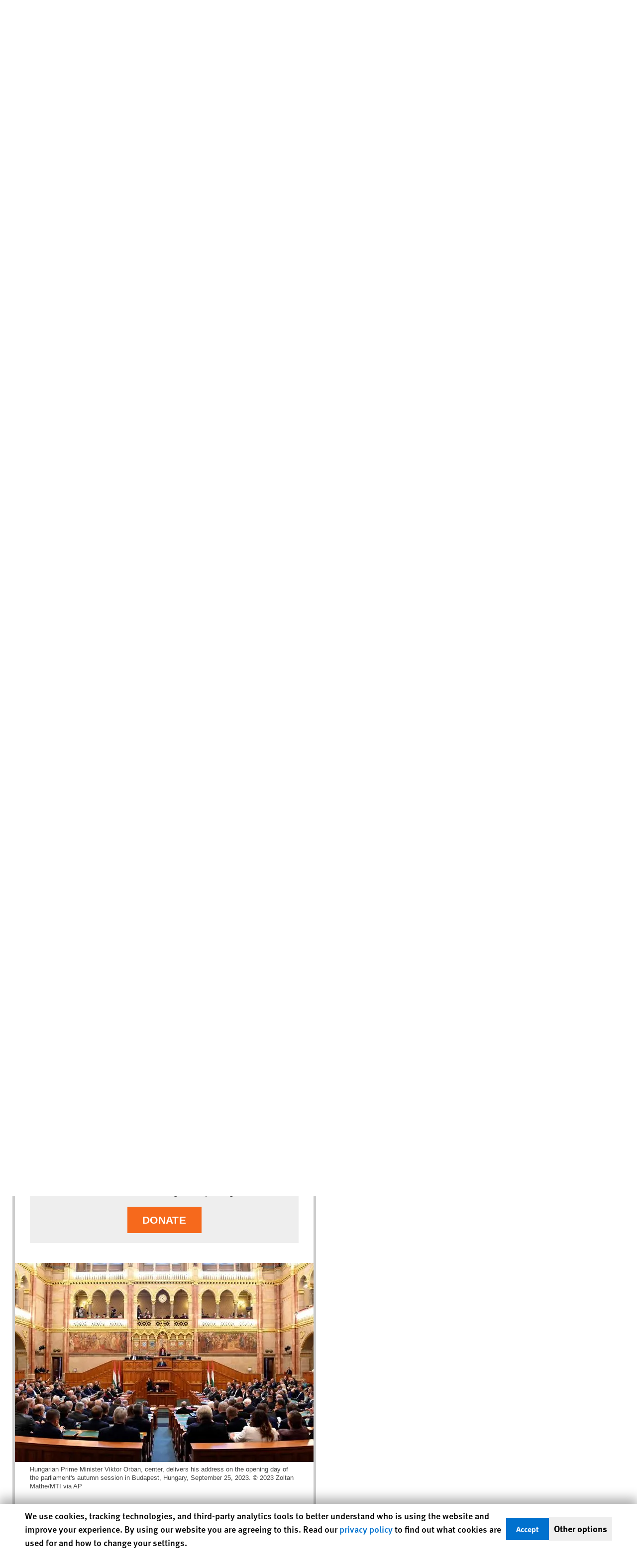

--- FILE ---
content_type: text/css
request_url: https://www.hrw.org/sites/default/files/css/css_5wWxzwU7LadZPa11us3czT4--inTT1HPdzaOm0sEXbo.css?delta=0&language=en&theme=hrw_design&include=eJyVj-GOAiEMhF8Il8QXIgXqQq60hJZ4vv2tRqPnn9V_nZmvzTTJQJ-kdWFk06WMc3jKwyFOM2GXdjCq_BO-YbH1Alp1l24SK2EoCBnHp3RDnt-wwQbiBwsZaJfaTnGuvDr8teurPo_ZgZa7dP95v5LE7eqbS3CRaeGY5BGxboF_mW9-Rq0r-2unV30StkA14UaGBpVvIeNZCc1weJaM4TSJXIcB64Be9FH06SyT-4xUtWB2elHD5iMo_gHVbN9d
body_size: 4303
content:
/* @license GPL-2.0-or-later https://www.drupal.org/licensing/faq */
:root{--font-sans:"FF Meta W07",Helvetica Neue,Helvetica,Arial,sans-serif;--font-serif:"Freight Text W01",Georgia,Cambria,"Times New Roman",Times,serif;--gap:20px;--gap2:40px;--gap3:60px;--gap-neg:-20px;--gap2-neg:-40px;--gap3-neg:-60px;--logo-size:6rem;--blue:#0071ce;--orange:#f6691c;--black:#444444;--hrw-black:#444444;--near-black:#202020;--white:#ffffff;--near-white:#f5f5f5;--light-gray:#e5e5e5;--gray:#c8c8c8;--anti-flash-white:#f0f0f0;--navy:#001f35;--red:#ee0000;--dark-blue:#00457c;--dark-orange:#f85619;--f1:3rem;--f2:2.5rem;--f3:2.333rem;--f4:1.666rem;--f5:1.5rem;--f6:1.333rem;--f7:1.125rem;--f8:1rem;--f9:0.875rem;--f10:0.75rem;--f11:0.5rem;--gd-image-overlay:linear-gradient(180deg,transparent 40%,rgba(0,0,0,.5) 80%,rgba(0,0,0,.8));}::backdrop{--color-backdrop:#ffffff;}@media (max-width:1080px){:root{--f1:2.5rem;--f2:2.25rem;--f3:2rem;}}@media (max-width:768px){:root{--logo-size:3.875rem;--f1:2.333rem;--f2:2rem;--f3:1.75rem;--f4:1.666rem;--f5:1.333rem;--f6:1.25rem;--f7:1.125rem;}}@media (min-width:600px){:root{--logo-size:4.625rem;}}@media (max-width:350px){:root{--logo-size:3rem;}}//
//button{//  font-family:var(--font-sans),sans-serif;//  font-variant-numeric:lining-nums;//}//
//a{//  display:block;//}//
//p a{//  display:inline;//  color:var(--blue);//  text-decoration:underline;//}//
//input[type="email"],//input[type="text"]{//  display:inline-flex;//  align-items:center;//  width:100%;//  height:2.5rem;//  padding-inline:0.5rem;//  font-size:var(--f8);//  font-weight:bold;//  box-shadow:inset 0 0 1px var(--black);//}//
//input:focus{//  box-shadow:0 0 0 2px #f6691c;//}@media (min-width:1440.01px){.util-full-bleed{width:100vw;margin-inline-start:min(calc((100vw - 1440px) / -2),0px);}.util-full-bleed-padded{width:100vw;margin-inline-start:min(calc((100vw - 1440px) / -2),0px);padding-inline:max(calc((100vw - (1440px - var(--gap) - var(--gap))) / 2),0px);}}@media (max-width:1440px){.util-full-bleed-padded{padding-inline:var(--gap);}}.util-block-spacing{display:flex;flex-direction:column;gap:1.5rem;}
.layout-hrw-components{--display-type:block;--width:1440px;display:var(--display-type);max-width:var(--width);margin-inline:auto;margin-block-end:var(--gap2);padding:var(--gap);}.layout-hrw-components:last-child{margin-block-end:0;}.layout--width-full{--width:none;width:100%;padding:0;}.layout--width-1440{--width:1440px;}.layout--width-1200{--width:1200px;}.layout--width-960{--width:960px;}.layout--width-716{--width:716px;}.layout--align-end .layout-region{text-align:end;align-items:end;}.layout--compact-horiz{margin-block-end:0;}.layout--no-margin-bottom{margin-block-end:0;}.layout--no-padding-block{padding-block:0;}.layout--no-padding-inline{padding-inline:0;}.layout--full-bleed{max-width:none;padding-inline:max(calc((100vw - (var(--width) - (var(--gap) * 2))) / 2),(var(--gap)));}.layout--full-bleed.layout--no-padding-inline{padding-inline:max(calc((100vw - (var(--width))) / 2),(var(--gap)));}@media (max-width:480px){.layout--breakpoint-480.layout--mobile-hidden{display:none !important;}}@media (max-width:640px){.layout--breakpoint-640.layout--mobile-hidden{display:none !important;}}@media (max-width:768px){.layout--breakpoint-768.layout--mobile-hidden{display:none !important;}}@media (max-width:960px){.layout--breakpoint-960.layout--mobile-hidden{display:none !important;}}@media (max-width:1145px){.layout--breakpoint-1145.layout--mobile-hidden{display:none !important;}}@media (min-width:480.01px){.layout--breakpoint-480.layout--desktop-hidden{display:none !important;}}@media (min-width:640.01px){.layout--breakpoint-640.layout--desktop-hidden{display:none !important;}}@media (min-width:768.01px){.layout--breakpoint-768.layout--desktop-hidden{display:none !important;}}@media (min-width:960.01px){.layout--breakpoint-960.layout--desktop-hidden{display:none !important;}}@media (min-width:1145.01px){.layout--breakpoint-1145.layout--desktop-hidden{display:none !important;}}.bg-white{background-color:var(--white);}.bg-near-white{background-color:var(--near-white);}.bg-light-gray{background-color:var(--light-gray);}.bg-hrw-black{background-color:var(--hrw-black);}.bg-near-black{background-color:var(--near-black);}.bg-navy{background-color:var(--navy);}.bg-blue{background-color:var(--blue);}#layout-builder .layout--mobile-hidden,#layout-builder .layout--desktop-hidden{display:var(--display-type) !important;opacity:0.6;position:relative;}#layout-builder .layout--mobile-hidden::after,#layout-builder .layout--desktop-hidden::after{display:block;position:absolute;top:0;right:0;margin-top:-0.75rem;padding-inline:0.2rem;color:white;background-color:purple;font-size:0.8rem;}#layout-builder .layout--mobile-hidden::after{background-color:orangered;content:"Hidden in mobile";}#layout-builder .layout--desktop-hidden::after{content:"Hidden in desktop";}#layout-builder.layout-builder--content-preview-disabled .layout-region-main,#layout-builder.layout-builder--content-preview-disabled .layout-region-second{gap:0;}
.layout-hrw-components-2col{--display-type:grid;display:var(--display-type);grid-template-columns:repeat(12,1fr);gap:var(--gap);}.layout-hrw-components-2col .layout-region-main{grid-column:span 6;}.layout-hrw-components-2col .layout-region-second{grid-column:span 6;}.layout--grid-4-8 .layout-region-main{grid-column:span 4;}.layout--grid-4-8 .layout-region-second{grid-column:span 8;}.layout--grid-5-7 .layout-region-main{grid-column:span 5;}.layout--grid-5-7 .layout-region-second{grid-column:span 7;}.layout--grid-6-6 .layout-region-main{grid-column:span 6;}.layout--grid-6-6 .layout-region-second{grid-column:span 6;}.layout--grid-7-5 .layout-region-main{grid-column:span 7;}.layout--grid-7-5 .layout-region-second{grid-column:span 5;}.layout--grid-8-4 .layout-region-main{grid-column:span 8;}.layout--grid-8-4 .layout-region-second{grid-column:span 4;}.layout--flex-300,.layout--flex-360,.layout--flex-420{--display-type:flex;}.layout--flex-300 .layout-region-main,.layout--flex-360 .layout-region-main,.layout--flex-420 .layout-region-main{flex:1;}.layout--flex-300 .layout-region-second{flex:0 0 300px;}.layout--flex-360 .layout-region-second{flex:0 0 360px;}.layout--flex-420 .layout-region-second{flex:0 0 420px;}.layout--gap-0{gap:0;}.layout--gap-20{gap:20px;}.layout--gap-40{gap:40px;}@media (max-width:480px){.layout--breakpoint-480{--display-type:flex;flex-direction:column;}.layout--breakpoint-480.layout--column-reverse{flex-direction:column-reverse;}.layout--breakpoint-480 .layout-region-main{width:100%;}.layout--breakpoint-480 .layout-region-second{flex:1;width:100%;}}@media (max-width:640px){.layout--breakpoint-640{--display-type:flex;flex-direction:column;}.layout--breakpoint-640.layout--column-reverse{flex-direction:column-reverse;}.layout--breakpoint-640 .layout-region-main{width:100%;}.layout--breakpoint-640 .layout-region-second{flex:1;width:100%;}}@media (max-width:768px){.layout--breakpoint-768{--display-type:flex;flex-direction:column;}.layout--breakpoint-768.layout--column-reverse{flex-direction:column-reverse;}.layout--breakpoint-768 .layout-region-main{width:100%;}.layout--breakpoint-768 .layout-region-second{flex:1;width:100%;}}@media (max-width:960px){.layout--breakpoint-960{--display-type:flex;flex-direction:column;}.layout--breakpoint-960.layout--column-reverse{flex-direction:column-reverse;}.layout--breakpoint-960 .layout-region-main{width:100%;}.layout--breakpoint-960 .layout-region-second{flex:1;width:100%;}}@media (max-width:1145px){.layout--breakpoint-1145{--display-type:flex;flex-direction:column;}.layout--breakpoint-1145.layout--column-reverse{flex-direction:column-reverse;}.layout--breakpoint-1145 .layout-region-main{width:100%;}.layout--breakpoint-1145 .layout-region-second{flex:1;width:100%;}}.layout--align-top{align-items:start;}.layout--align-middle{align-items:center;}
.text-align-left{text-align:left;}.text-align-right{text-align:right;}.text-align-center{text-align:center;}.text-align-justify{text-align:justify;}.align-left{float:left;}.align-right{float:right;}.align-center{display:block;margin-right:auto;margin-left:auto;}
.fieldgroup{padding:0;border-width:0;}
.container-inline div,.container-inline label{display:inline;}.container-inline .details-wrapper{display:block;}
.clearfix:after{display:table;clear:both;content:"";}
.js details:not([open]) .details-wrapper{display:none;}
.hidden{display:none;}.visually-hidden{position:absolute !important;overflow:hidden;clip:rect(1px,1px,1px,1px);width:1px;height:1px;word-wrap:normal;}.visually-hidden.focusable:active,.visually-hidden.focusable:focus{position:static !important;overflow:visible;clip:auto;width:auto;height:auto;}.invisible{visibility:hidden;}
.item-list__comma-list,.item-list__comma-list li{display:inline;}.item-list__comma-list{margin:0;padding:0;}.item-list__comma-list li:after{content:", ";}.item-list__comma-list li:last-child:after{content:"";}
.js .js-hide{display:none;}.js-show{display:none;}.js .js-show{display:block;}
.nowrap{white-space:nowrap;}
.position-container{position:relative;}
.reset-appearance{margin:0;padding:0;border:0 none;background:transparent;line-height:inherit;-webkit-appearance:none;-moz-appearance:none;appearance:none;}
.resize-none{resize:none;}.resize-vertical{min-height:2em;resize:vertical;}.resize-horizontal{max-width:100%;resize:horizontal;}.resize-both{max-width:100%;min-height:2em;resize:both;}
.system-status-counter__status-icon{display:inline-block;width:25px;height:25px;vertical-align:middle;}.system-status-counter__status-icon:before{display:block;content:"";background-repeat:no-repeat;background-position:center 2px;background-size:20px;}.system-status-counter__status-icon--error:before{background-image:url(/themes/contrib/stable/images/core/icons/e32700/error.svg);}.system-status-counter__status-icon--warning:before{background-image:url(/themes/contrib/stable/images/core/icons/e29700/warning.svg);}.system-status-counter__status-icon--checked:before{background-image:url(/themes/contrib/stable/images/core/icons/73b355/check.svg);}
.system-status-report-counters__item{width:100%;margin-bottom:0.5em;padding:0.5em 0;text-align:center;white-space:nowrap;background-color:rgba(0,0,0,0.063);}@media screen and (min-width:60em){.system-status-report-counters{display:flex;flex-wrap:wrap;justify-content:space-between;}.system-status-report-counters__item--half-width{width:49%;}.system-status-report-counters__item--third-width{width:33%;}}
.system-status-general-info__item{margin-top:1em;padding:0 1em 1em;border:1px solid #ccc;}.system-status-general-info__item-title{border-bottom:1px solid #ccc;}
.tablesort{display:inline-block;width:16px;height:16px;background-size:100%;}.tablesort--asc{background-image:url(/themes/contrib/stable/images/core/icons/787878/twistie-down.svg);}.tablesort--desc{background-image:url(/themes/contrib/stable/images/core/icons/787878/twistie-up.svg);}
#hrw-cookie-dialog{display:flex;flex-wrap:wrap;gap:10px;position:fixed;bottom:0;left:0;z-index:100;width:100%;max-height:80vh;overflow:scroll;box-sizing:border-box;padding:10px;background:#fff !important;box-shadow:0px -10px 20px 1px rgb(0 0 0 / 30%);color:#000 !important;font-size:18px !important;}#hrw-cookie-dialog *{box-sizing:border-box;}#hrw-cookie-dialog a{color:#0071ce !important;}#hrw-cookie-dialog__text{flex:1 0 60%;}#hrw-cookie-dialog__buttons{display:flex;flex-wrap:wrap;gap:10px;align-items:center;}#hrw-cookie-dialog__accept,#hrw-cookie-dialog__decline,#hrw-cookie-dialog__save{background-color:#0071ce;color:#fff;font-size:1rem;font-weight:bold;padding:10px 20px;border:0;cursor:pointer;}#hrw-cookie-dialog__accept:hover,#hrw-cookie-dialog__decline:hover{text-decoration:underline;}a#hrw-cookie-dialog__otherlink,#hrw-cookie-dialog__otherbutton{white-space:nowrap;background:#eee;color:#000 !important;font-weight:bold;padding:10px;text-decoration:none;}#hrw-cookie-dialog__otherlink:hover,#hrw-cookie-dialog__otherbutton:hover{text-decoration:underline;}#hrw-cookie-dialog__other{display:none;}#hrw-cookie-dialog__other.open{display:block;}#hrw-cookie-dialog__categories{margin-bottom:10px;}@media screen and (min-width:768px){#hrw-cookie-dialog__categories{display:flex;}}.hrw-cookie-dialog__category{position:relative;padding:10px 10px 10px 50px;border:1px solid #5e5e5e;}.hrw-cookie-dialog__category input{position:absolute;margin-left:-20px;}.hrw-cookie-dialog__category label{font-weight:bold;}@media screen and (min-width:1200px){#hrw-cookie-dialog{padding:10px calc((100vw - 1180px) / 2);}}.sr-only{position:absolute;overflow:hidden;clip:rect(1px,1px,1px,1px);width:1px;height:1px;word-wrap:normal;}
.scrollable-container{overflow:auto;max-width:100%;margin-bottom:1.5rem;border:1px solid #e5e5e5;background:linear-gradient(to right,white 30%,rgba(255,255,255,0)),linear-gradient(to right,rgba(255,255,255,0),white 70%) 0 100%,radial-gradient(farthest-side at 0% 50%,rgba(0,0,0,.2),rgba(0,0,0,0)),radial-gradient(farthest-side at 100% 50%,rgba(0,0,0,.2),rgba(0,0,0,0)) 0 100%;background-repeat:no-repeat;background-color:#fff;background-size:40px 100%,40px 100%,14px 100%,14px 100%;background-position:0 0,100%,0 0,100%;background-attachment:local,local,scroll,scroll;:last-child{margin-bottom:0;}}.scrollable-container.height-constrained{max-height:80vh;}.table--text-content{td{min-width:12em;}}
dialog{position:absolute;left:0;right:0;width:-moz-fit-content;width:-webkit-fit-content;width:fit-content;height:-moz-fit-content;height:-webkit-fit-content;height:fit-content;margin:auto;border:solid;padding:1em;background:white;color:black;display:block;}dialog:not([open]){display:none;}dialog + .backdrop{position:fixed;top:0;right:0;bottom:0;left:0;background:rgba(0,0,0,0.1);}._dialog_overlay{position:fixed;top:0;right:0;bottom:0;left:0;}dialog.fixed{position:fixed;top:50%;transform:translate(0,-50%);}
span.ext{width:10px;height:10px;padding-right:12px;text-decoration:none;background:url(/modules/contrib/extlink/images/extlink_s.png) 2px center no-repeat;}span.mailto{width:10px;height:10px;padding-right:12px;text-decoration:none;background:url(/modules/contrib/extlink/images/extlink_s.png) -20px center no-repeat;}span.tel{width:10px;height:10px;padding-right:12px;text-decoration:none;background:url(/modules/contrib/extlink/images/extlink_s.png) -42px center no-repeat;}svg.ext{width:14px;height:14px;fill:#727272;font-weight:900;}svg.mailto,svg.tel{width:14px;height:14px;fill:#727272;}[data-extlink-placement='prepend'],[data-extlink-placement='before']{padding-right:0.2rem;}[data-extlink-placement='append'],[data-extlink-placement='after']{padding-left:0.2rem;}svg.ext path,svg.mailto path,svg.tel path{stroke:#727272;stroke-width:3;}@media print{svg.ext,svg.mailto,svg.tel,span.ext,span.mailto,span.tel{display:none;padding:0;}}.extlink i{padding-left:0.2em;}.extlink-nobreak{white-space:nowrap;}
body{background:#fff !important;}h1.news-header__title{display:none;}#email-wrapper{font-family:Helvetica,sans-serif;margin-bottom:2rem !important;outline:5px solid #ccc;}#email-wrapper h1::before,#email-wrapper #trouble-viewing,#email-wrapper #section-footer{display:none;}#email-wrapper h1{border:0;padding:0;}#email-wrapper h2,#email-wrapper h3{font-family:Helvetica,sans-serif;margin-top:20px;margin-bottom:20px;}#email-wrapper table,#email-wrapper td{background:#fff;border:0;margin:0;padding:0;font-size:inherit;line-height:inherit;}#email-wrapper a{text-decoration:underline;}#email-wrapper img{display:inline;}.rich-text{font-family:var(--font-sans);}.signup-block{margin-bottom:30px;max-width:600px;display:none;}[data-newsletter-type="the-day-in-human-rights"] .signup-block--daily-brief{display:block;}[data-newsletter-type="the-week-in-rights"] .signup-block--the-week-in-rights{display:block;}[data-newsletter-type="the-agenda"] .signup-block--the-agenda{display:block;}.signup-block h2{margin-top:0 !important;}.signup-block p{font-size:1rem;}.signup-block label{display:block;margin-bottom:1rem;}.page-signup-form{display:flex;flex-wrap:wrap;gap:0 20px;}.page-signup-form > *{flex:1 1 175px;min-width:160px;}.page-signup-form label div{font-weight:bold;}.page-signup-form input,.page-signup-form select{width:100%;padding:5px;font-size:1rem;}@media (min-width:768px){.md\:pl-24{padding-left:3.75rem;}}@media screen and (max-width:1023.98px){.grid-2col{max-width:600px;width:auto;margin:0 auto;}}@media screen and (min-width:1024px){.grid-2col-content{gap:30px;}.grid-2col:first-child{max-width:600px;}.grid-2col:last-child{min-width:600px;}.signup-block{max-width:400px;}.page-signup-form > *{flex:1 1 160px;}}@media screen and (min-width:1280px){.grid-2col-content{gap:60px;}}
.paragraph--unpublished{background-color:#fff4f4;}
